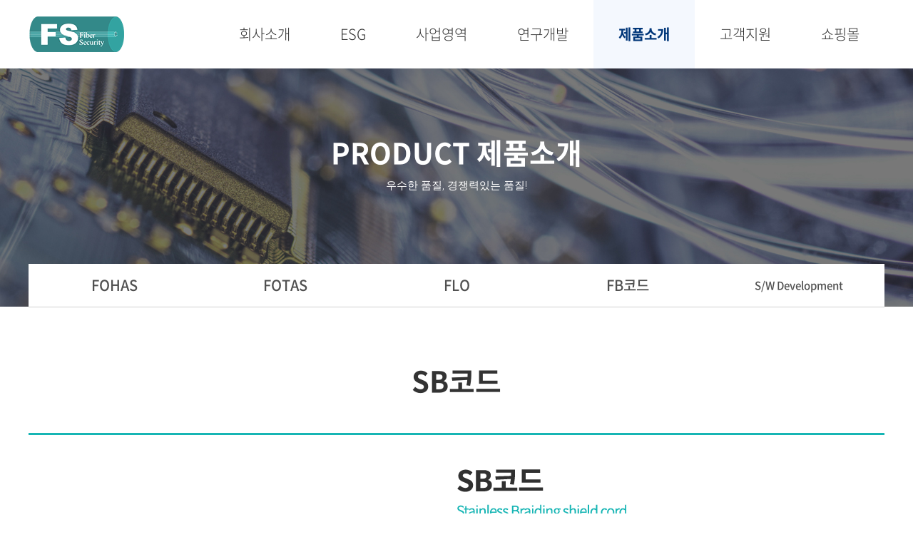

--- FILE ---
content_type: text/html
request_url: https://www.ktntt.kr/base/sub4/06.php
body_size: 2190
content:
<!DOCTYPE html>
<html>
<head>
<meta http-equiv="X-UA-Compatible" content="IE=edge, chrome=1">
<meta http-equiv="Content-Type" content="text/html; charset=euc-kr" />
    <link href="/base/img/pc/style.css" rel="stylesheet" type="text/css" />
    <script src="/base/img/pc/js/jquery-1.7.2.min.js" type="text/javascript"></script>
    <script src="/base/img/pc/js/common.js" type="text/javascript"></script>
    <script src="/base/img/pc/js/tab.js" type="text/javascript"></script>
    <title>(주)파이버시큐리티 FS</title>
<meta property="og:type" content="website" />
<meta property="og:title" content="(주)파이버시큐리티 FS" />
<meta property="og:description" content="광전송로 설계 및 진단/컨설팅, 3D 전송실 설계/관리,  광전송로 구축기자재 개발/도입, 통신장비 연구/개발/공사" />
<meta name="naver-site-verification" content="38e7430305e592c0a707134951c5d595ff0293e8" />
<meta name="google-site-verification" content="AX_IgOl8XzQcQI1cwFEDXWHTj2iDYEEjTN59aUs1D1o" />
<meta name="robots" content="index,follow" />
<meta name="description" content="광전송로 설계 및 진단/컨설팅, 3D 전송실 설계/관리,  광전송로 구축기자재 개발/도입, 통신장비 연구/개발/공사" />
</head>




<body>
    <div id="wrap">
        <div id="header">
            <div class="inner"> <a href="/" class="logo">파이버시큐리티</a>
                <div id="gnb">
                    <ul>
                        <li class="hn1">
                            <p class="topnav"><a href="/base/sub1/01.php">회사소개</a></p>
                            <div class="subnav">
                                <dl class="">
                                    <dd><a href="/base/sub1/01.php">CEO 인사말</a></dd>
                                    <dd><a href="/base/sub1/02.php">FS WAY</a></dd>
                                    <dd><a href="/base/sub1/03.php">조직현황</a></dd>
                                    <dd><a href="/base/sub1/04.php">회사연혁</a></dd>
                                    <dd><a href="/base/sub1/05.php">찾아오시는 길</a></dd>
                                </dl>
                            </div>
                        </li>
                        <li class="hn6">
                            <p class="topnav"><a href="/base/sub6/01.php">ESG</a></p>
                            <div class="subnav">
                                <dl class="">
                                    <dd><a href="/base/sub6/01.php">ESG 경영</a></dd>
                                    <dd><a href="/base/sub6/02.php">환경경영</a></dd>
                                    <dd><a href="/base/sub6/03.php">인권경영</a></dd>
                                    <dd><a href="/base/sub6/04.php">윤리경영</a></dd>
                                </dl>
                            </div>
                        </li>
                        <li class="hn2">
                            <p class="topnav"><a href="/base/sub2/01.php">사업영역</a></p>
                            <div class="subnav">
                                <dl class="">
                                    <dd><a href="/base/sub2/01.php">사업 추진 방향</a></dd>
                                    <!-- <dd><a href="/base/sub2/02.php">주요실적</a></dd> -->
                                </dl>
                            </div>
                        </li>
                        <li class="hn3">
                            <p class="topnav"><a href="/base/sub3/01.php">연구개발</a></p>
                            <div class="subnav">
                                <dl class="">
                                    <dd><a href="/base/sub3/01.php">연구소 소개</a></dd>
                                    <dd><a href="/base/sub3/02.php">연구개발 실적</a></dd>
                                    <dd><a href="/base/sub3/03.php">보유기술 및 지적재산권</a></dd>
                                </dl>
                            </div>
                        </li>
                        <li class="hn4">
                            <p class="topnav"><a href="/base/sub4/01.php">제품소개</a></p>
                            <div class="subnav">
                                <dl class="">
                                    <dd><a href="/base/sub4/01.php">FOHAS(광케이블 해킹감시시스템)</a></dd>
                                    <dd><a href="/base/sub4/02.php">FOTAS(광케이블 절체기)</a></dd>
                                    <dd><a href="/base/sub4/03.php">FLO(광코어절감기)</a></dd>
                                    <dd><a href="/base/sub4/04.php">FB코드</a></dd>
                                    <!-- <dd><a href="/base/sub4/05.php">IB코드(+IB광케이블)</a></dd> -->
                                    <!-- <dd><a href="/base/sub4/06.php">SB코드</a></dd> -->
                                    <dd><a href="/base/sub4/07.php">S/W Development</a></dd>
                                </dl>
                            </div>
                        </li>
                        <li class="hn5">
                            <p class="topnav"><a href="/base/sub5/01.php">고객지원</a></p>
                            <div class="subnav">
                                <dl class="">
                                    <dd><a href="/base/sub5/01.php">공지사항</a></dd>
                                    <dd><a href="/base/sub5/02.php">자료실</a></dd>
                                    <dd><a href="/base/sub5/03.php">Q&A 게시판</a></dd>
                                </dl>
                            </div>
                        </li>
                        <li class="">
                            <p class="topnav"><a href="http://www.fiberstation.co.kr/" target="_blank">쇼핑몰</a></p>


                        </li>
                    </ul>
                </div>
                <!--#gnb-->
            </div>
        </div>
        <!--#header-->

<div id="sub">
                <div class="subtop" id="sub4">
                  <h1 class=""><b>PRODUCT 제품소개</b></h1>
                  <p class="small roboto">우수한 품질, 경쟁력있는 품질!</p>
                </div>
                      <div class="snb">
                          <div class="inner">
                            <ul class="snb">
                                <li class="sn1"><a href="/base/sub4/01.php">FOHAS</a></li>
                                <li class="sn2"><a href="/base/sub4/02.php">FOTAS</a></li>
                                <li class="sn3"><a href="/base/sub4/03.php">FLO</a></li>
                                <li class="sn4"><a href="/base/sub4/04.php">FB코드</a></li>
                                <!-- <li class="sn5"><a href="/base/sub4/05.php">IB코드</a></li> -->
                                <!-- <li class="sn6"><a href="/base/sub4/06.php">SB코드</a></li> -->
                                <li class="sn7" style="font-size: 15px;"><a href="/base/sub4/07.php">S/W Development</a></li>
                            </ul>
                          </div>
                        </div>



                    <div id="content">
                      <h2 class="center mb50"><b>SB코드</b></h2>
                      <div class="paragraph mb50">
                        <div class="inner">
                          <img src="/base/img/pc/images/sub4_6.png" alt="ㄴB코드">
                        </div>
                      </div>
                    </div>


                    <div id="download">
                        <div class="inner">
                            <a href="/base/img/pc/images/catalog/sbcorde_4_6.pdf" target="_blank"><div class="down4_6"></div></a>
                        </div>
                    </div>
        </div>
                  <script type="text/javascript">setPage({hn:4,sn:6})</script>        
                </div>



<!---->
        <div id="footer">
            <div class="inner"> <a href="/" class="logo">KTNT</a>
                <div class="txt"> <span>회사명 : (주)파이버시큐리티</span><span>사업자등록번호 : 438-88-00784</span> 
                    <br><span>주소: 대전광역시 유성구 장대로 95 (장대동 143-1) 유성빌딩 (34164)</span>
                    <br> <span>고객센터 : 042-524-0030 </span> <span>팩스 : 042-524-0090</span>
                    <br> <span>Copyright (C) (주)파이버시큐리티. All rights reserved.</span> <span><a href="//builder.cafe24.com/admin/" target="_blank"><b>ADMIN</b></a></span>
                </div> <a href="#wrap" id="back-top"><i class="xi-arrow-up"></i></a>
            </div>
        </div>
    </div>
</body>


</html><script language="javascript" type="text/javascript" src="/cjs/javascript.lib.js?date=1721110582"></script>

            <script type="text/javascript">
            var JsHost = (("https:" == document.location.protocol) ? "https://" : "http://");
            var sTime = new Date().getTime();
            document.write(unescape("%3Cscript id='log_script' src='" + JsHost + "blg-jsk.cafe24.com/weblog.js?uid=ktntt1&t=" + sTime + "' type='text/javascript'%3E%3C/script%3E"));
            </script>
        

--- FILE ---
content_type: text/html
request_url: https://www.ktntt.kr/base/img/pc/js/common.js
body_size: 672
content:
$(document).ready(function(){

  $(".topnav").hover(function() {
	 $(this).parent().find(".subnav").slideDown('normal').show();
	 $(this).parent().hover(function() {
	 }, function(){
		$(this).parent().find(".subnav").slideUp('fast');
	 });
  });
  $('#back-top').click(function () {
   $('body,html').animate({
        scrollTop: 0
   }, 500);
        return false;
  });
 $("a.anchorLink").anchorAnimate()
});

 jQuery.fn.anchorAnimate = function(settings) {
      settings = jQuery.extend({
         speed : 700,
		 offset : 227
     }, settings);

     return this.each(function(){
         var caller = this
         $(caller).click(function (event) {
             event.preventDefault()
             var locationHref = window.location.href
             var elementClick = $(caller).attr("href")

             var destination = $(elementClick).offset().top;
             $("html:not(:animated),body:not(:animated)").animate({ scrollTop: destination}, settings.speed, function() {
                 window.location.hash = elementClick
             });
               return false;
         })
     })
 }





function setPage(arg) { //navigation hn:1depth, sn:2depth, cn:3depth 瑜� 諛쏆쓬
	page = jQuery.extend({
		hn : "",
		sn : "",
		cn : ""
	}, arg || {});
	if(window.console) {
		console.log("hn : " + page.hn + "\nsn : " + page.sn + "\ncn : " + page.cn);
	}
	if(page.hn != 10) {
		$("#gnb ul > li.hn" + page.hn + " p > a").addClass("on"); //1depth �쒖꽦
	}

	if(page.hn >= 11) {
		$("#gnb ul > li.hn" + page.hn + " p > a").addClass("on"); //�좏떥 1depth �쒖꽦
	}

	$(".snb ul li.sn" + page.sn).find(" a").addClass("on").end().find("> ul").addClass("on").find("> li.cn" + page.cn + " a").addClass("on"); //2depth �쒖꽦
}


--- FILE ---
content_type: text/css
request_url: https://www.ktntt.kr/base/img/pc/style.css
body_size: 4338
content:
@import url(https://fonts.googleapis.com/css?family=Noto+Sans+KR:300,500);
@import url(https://cdn.rawgit.com/theeluwin/NotoSansKR-Hestia/master/stylesheets/NotoSansKR-Hestia.css);
@import url(http://cdn.jsdelivr.net/font-notosans-kr/1.0.0-v1004/NotoSansKR-2350.css);
@import url('https://fonts.googleapis.com/css?family=Roboto:100,300,400,500,700,900');
@import url(https://cdn.jsdelivr.net/xeicon/2/xeicon.min.css);
@import url(https://fonts.googleapis.com/css?family=Material+Icons);


* {
    margin: 0;
    padding: 0;
    box-sizing: border-box;
    letter-spacing: 0em;
    color: inherit;
}

img {
    border: 0;
    vertical-align: top;
}

a {
    border: 0;
    text-decoration: none;
}

ul,
li {
    list-style: none;
}

html,
body {}

body {
    font-family: 'GmarketSansMedium', 'GmarketSansLight', 'NotoSansKR', 'Noto Sans Korean', 'Noto Sans KR', 'Nanum Gothic', 'Roboto', sans-serif;
    color: #333;
    font-weight: 200;
    max-width: 1920px;
    margin: 0 auto;
    min-width: 1200px;
    overflow-x: hidden;
}

div {
    display: block;
}

.clearfix {
    content: "";
    clear: both;
}

h1,
h2,
h3 {
    font-weight: 700;
    line-height: 1.2
}

h4,
h5 {
    font-weight: 200;
    line-height: 1.4
}

b {
    letter-spacing: inherit;
    font-weight: 600
}

.inner {
    width: 1200px;
    margin: auto;
    position: relative;
    clear: both
}

.inner2 {
    width: 1100px;
    margin: auto;
    clear: both
}

.c_main {
    color: #0a9b8f !important;
    font-weight: 500;
}

.c_sub {
    color: #21a9af !important;
}

.c_yel {
    color: #fef9cb !important
}

.c_yel1 {
    color: #ffd393 !important
}

.c_pink {
    color: #ff83a2 !important
}

.c_lightgray {
    color: #c0c0c0 !important
}

.c_gray {
    color: #808080 !important
}

.c_white {
    color: #fff !important
}

.c_black {
    color: #101010 !important
}

h1 {
    font-size: 40px;
}

h2 {
    font-size: 40px;
    line-height: 1.15
}

h3 {
    font-size: 30px;
}

h4 {
    font-size: 24px;
}

h5 {
    font-size: 20px;
    line-height: 1.5
}

p {
    font-size: 17px;
    font-weight: 300;
    line-height: 1.7;
    color: inherit;
    word-break: keep-all
}

p.small {
    font-size: 15px;
}

.font18 {
    font-size: 18px;
}

.font20 {
    font-size: 20px;
}
.font28 {
    font-size: 28px;
}

.font36 {
    font-size: 36px;
}

.font44 {
    font-size: 44px;
}

.roboto {
    font-family: "Roboto";
}

.loose {
    letter-spacing: 0.27em;
}

.gmk_l {
    font-family: 'GmarketSansLight';
}

.gmk_b {
    font-weight: bold;
    color: #303030;
}

.gmk_m {
    font-family: 'GmarketSansMedium';
}

span {
    color: inherit
}

.float {
    float: left;
}

.float_r {
    float: right !important;
}

.center {
    text-align: center !important;
}

.left {
    text-align: left !important;
}

.right {
    text-align: right !important;
}


hr {
    width: 100%;
    height: 1px;
    background: #d0d0d0;
    border: 0;
}


/* �� �ㅼ젙 */
.half {
    width: 50% !important
}

.col6 {
    width: 16.66% !important;
}

.col5 {
    width: 20% !important;
}

.col4 {
    width: 25% !important;
}

.col3 {
    width: 33.33% !important;
}

.col3x2 {
    width: 66.66% !important;
}

.w30 {
    width: 30% !important;
}

.w40 {
    width: 40% !important;
}

.w48 {
    width: 48% !important;
}

.w55 {
    width: 55% !important;
}

.w60 {
    width: 60% !important;
}

.w70 {
    width: 70% !important;
}

.w75 {
    width: 75% !important;
}

.w80 {
    width: 80% !important;
}

.w90 {
    width: 90% !important;
}

.w95 {
    width: 95% !important;
}

.w100 {
    width: 100% !important;
}

.w600 {
    width: 600px !important;
}



/* 留덉쭊,�⑤뵫 �ㅼ젙 */
.mg0 {
    margin-left: 0 !important;
    margin-right: 0 !important
}

.pd0 {
    padding-left: 0 !important;
    padding-right: 0 !important
}

.mt10 {
    margin-top: 10px;
}

.mt15 {
    margin-top: 15px;
}

.mt20 {
    margin-top: 20px;
}

.mt30 {
    margin-top: 30px;
}

.mt200 {
    margin-top: 200px;
}

.mt40 {
    margin-top: 40px;
}

.mt50 {
    margin-top: 50px;
}

.mt60 {
    margin-top: 60px;
}

.mt70 {
    margin-top: 70px !important;
}

.mt80 {
    margin-top: 80px;
}

.mt120 {
    margin-top: 120px;
}

.mt130 {
    margin-top: 130px;
}

.mb10 {
    margin-bottom: 10px;
}

.mb20 {
    margin-bottom: 20px;
}

.mb30 {
    margin-bottom: 30px;
}

.mb40 {
    margin-bottom: 40px;
}

.mb50 {
    margin-bottom: 50px;
}

.mb60 {
    margin-bottom: 60px;
}

.mb70 {
    margin-bottom: 70px;
}

.mb80 {
    margin-bottom: 80px;
}

.mb100 {
    margin-bottom: 100px;
}

.mb120 {
    margin-bottom: 120px;
}

.mb130 {
    margin-bottom: 130px;
}



.pl02 {
    padding-left: 2%
}

.pl03 {
    padding-left: 3%
}

.pl04 {
    padding-left: 4%
}

.pl05 {
    padding-left: 5%
}

.pl08 {
    padding-left: 8%
}

.pl10 {
    padding-left: 10%
}

.pl15 {
    padding-left: 15%
}

.pl20 {
    padding-left: 20%
}

.pl25 {
    padding-left: 25%
}

.pl30 {
    padding-left: 30%
}

.pl35 {
    padding-left: 35%
}

.pr02 {
    padding-right: 2%
}

.pr03 {
    padding-right: 3%
}

.pr04 {
    padding-right: 4%
}

.pr05 {
    padding-right: 5%
}

.pr08 {
    padding-right: 8%
}

.pr10 {
    padding-right: 10%
}

.pr15 {
    padding-right: 15%
}

.pr20 {
    padding-right: 20%
}

.pr25 {
    padding-right: 25%
}

.pr30 {
    padding-right: 30%
}

.pr35 {
    padding-right: 35%
}

.pt60 {
    padding-top: 60px;
}

.pb60 {
    padding-bottom: 60px;
}

.pl50 {
    padding-left: 50px;
}

.pr50 {
    padding-right: 50px;
}

.pd50 {
    padding: 0 50px;
}

.pd15 {
    padding: 0 15px;
}



/* 而щ읆 �ㅼ젙 */
.flex {
    display: flex;
}

.col {
    flex: 1;
}


/* 怨듯넻 */
#wrap {
    width: 100%;
    min-width: 1200px;
    margin: auto;
    position: relative;
    height: 100%;
}

a.logo {
    width: 134px;
    height: 50px;
    display: block;
    text-indent: -3333px;
    background-image: url(/base/img/pc/images/logo.png);
    background-size: contain;
    background-repeat: no-repeat;
}

#header {
    width: 100%;
    height: 96px;
    background: #fff;
    border-bottom: 1px solid rgba(255,255,255,0.4);
    position: absolute;
    z-index: 10;
}

#header .logo {
    position: absolute;
    left: 0;
    top: 23px;
}

#header .tel {
    position: absolute;
    right: 0;
    top: 20px;
}

#header #gnb {
    height: 97px;
    position: absolute;
    top: 0;
    right: 0px;
}

#header #gnb ul {}

#header #gnb ul > li {
    float: left;
    line-height: 96px;
    text-align: center;
}

#header #gnb ul > li p {
    line-height: inherit;
    color: #fff;
}

#header #gnb ul > li p a {
    display: block;
    color: #303030;
    font-size: 20px;
    padding: 0 35px;
    -webkit-transition: all 0.3s ease-out;
    transition: all 0.3s ease-out;
}

#header #gnb ul > li p a.on,
#header #gnb ul > li p a:hover {
    font-weight: bold;
    color: #003679;
    background-color: #f4f8fe;
}

#header #gnb .subnav {
    margin: auto;
    width: 300px;
    clear: both;
    display: none;
    position: absolute;
    z-index: 100;
    text-align: left;
    top: 97px;
    font-size: 16px;
    background-color: #003679;
    color: #fff;
}

#header #gnb li.hn1 .subnav {
    width: 248.5px;
}

#header #gnb .subnav dl {
    padding: 10px 0px 10px 25px;
}

#header #gnb .subnav dl:first-child {
    border-left: 0;
}

#header #gnb .subnav dd {
    line-height: 36px;
}

#header #gnb .subnav a:hover {
    color: yellow;
}

#header #gnb .subnav a {
    display: block;
    -webkit-transition: all 0.3s ease-out;
    transition: all 0.3s ease-out;
}


/* 怨듯넻 �섎떒 */
#footer {
    width: 100%;
    position: relative;
    float: left;
    padding: 45px 0;
    background-color: #e1e1e1;
    display: inline-block;
}

#footer .logo {
    width: 180px;
    height: 67px;
    display: block;
    text-indent: -3333px;
    background-image: url(/base/img/pc/images/logo_w.png);
    background-size: contain;
    background-repeat: no-repeat;
}

#footer > .inner > * {
    float: left;
    color: #505050;
}

#footer .txt {
    padding-left: 30px;
    font-size: 18px;
    line-height: 1.7;
    color: #707070;
}

#footer .txt span {
    display: inline-block;
    margin-right: 15px;
    font-weight: 300
}

#footer a#back-top {
    width: 50px;
    height: 50px;
    line-height: 48px;
    border: 1px #aaa solid;
    text-align: center;
    position: absolute;
    right: 0;
    top: 0;
}




/* 硫붿씤 怨듯넻*/
#main {
    width: 100%;
    min-width: 1200px;
    float: left;
    position: relative;
    display: inline-block;
}

#main .section {
    width: 100%;
    float: left;
    display: inline-block;
    padding: 100px 0px;
}

#main .section3 {
    width: 100%;
    height: 620px;
    float: left;
    display: inline-block;
    background: url(/base/img/pc/images/main_sec3.jpg);
    position: relative;
}
#main .section3 .inner {
    background: url(/base/img/pc/images/main_sec3_inner.png);
    width: 1336px !important;
    height: 100%;
}

#product #content .product {
    width: 1200px;
    margin: 0 auto;
    overflow: hidden;
}


#main .plus_btn {
    width: 40px;
    height: 40px;
    border: 1px solid #d5d5d5;
    text-align: center;
    line-height: 35px;
}

#main .plus_btn:hover {background-color: #0a9b8f1a;}

/* 硫붿씤 */
#main .flexslider {
    height: 812px !important
}

#main .main_sl1 {
    width: 100%;
    background: url(/base/img/pc/images/main_sl_bg1.jpg) center top no-repeat;
}

#main .main_sl2 {
    width: 100%;
    background: url(/base/img/pc/images/main_sl_bg2.jpg) center top no-repeat;
}

#main .main_sl3 {
    width: 100%;
    background: url(/base/img/pc/images/main_sl_bg3.jpg) center top no-repeat;
}


#main #sec1 .inner {
    height: 420px;
}

#main #sec1 .tab_list {
    width: 580px;
    position: absolute;
    top: 0;
    right: 0;
    border: none;
    margin-bottom: 30px;
}

#main #sec1 .tab_list .info_box {
    height: 123px;
    background-color: #444;
    color: #fff;
    margin-bottom: 20px;
    padding: 20px 40px 0px;
}

#main #sec1 .tab_list ul.tabs li {
    height: 70px;
    margin-bottom: 20px;
    padding-left: 30px;
    width: 100%;
    background-color: #f1f1f1;
    font-size: 18px;
    padding: 0px 20px;
    line-height: 70px;
    transition: all 0.3s;
}

#main #sec1 .tab_list ul.tabs li h4 {
    line-height: 70px; padding-right: 3.5%; display: inline-block;
}

#main #sec1 .tab_list ul.tabs li:nth-child(1) h4 {
    color: #26b5ba;
}

#main #sec1 .tab_list ul.tabs li:nth-child(2) h4 {
    color: #1c91a5;
}

#main #sec1 .tab_list ul.tabs li:nth-child(3) h4 {
    color: #17759a;
}

#main #sec1 .tab_list ul.tabs li:nth-child(4) h4 {
    color: #11568e;
}

#main #sec1 .tab_list ul.tabs li:nth-child(5) h4 {
    color: #0a3876;
}
#main #sec1 .tab_list ul.tabs li a{
    width: 100%; height: 100%; display: block; transition: all 0.3s;
}
#main #sec1 .tab_list ul.tabs li:hover{
    background-color: #d2d2d2;
}

#main #sec1 .tab_list ul.tabs li.active,
#main #sec1 .tab_list ul.tabs li a.on {
    background-image: linear-gradient(to right, #26b5ba, #2a579d);
}

#main #sec1 .tab_list ul.tabs li.active a > *,
#main #sec1 .tab_list ul.tabs li:hover a > *,
#main #sec1 .tab_list ul.tabs li a.on > * {
    color: #fff;
    font-weight: 600;
}





#main #laboratory_info {
    height: 303px;
}
#main .section3 p {color: #fff !important; margin-top: 10px;}

#main #product h1 {
    font-size: 45px;
}

#main #laboratory_info .inner ul.faci_top {
    background: url(/base/img/pc/images/main_sec2.png)no-repeat center;
    height: 380px;
}

#main #laboratory_info .inner ul.faci_top li {
    width: 380px;
}

#main #laboratory_info .inner ul li {
    width: 303px;
    height: 100%;
    float: left;
    margin-right: 30px;
    transition: all 0.3s;
}

#main #laboratory_info .inner ul li:last-child {
    margin-right: 0px;
}

#main #laboratory_info .inner ul li a {
    width: 100%;
    height: 100%;
    display: block;
    text-indent: -9999999px;
}

#main #laboratory_info .inner ul.faci_btm {
    margin-top: 30px;
    background: url(/base/img/pc/images/facility_btm_bg.png)no-repeat center;
    height: 245px;
}

#main #laboratory_info .inner ul.faci_btm li {
    width: 277.5px;
}


/* �뱀뀡4諛뺤뒪 */
#main #sec4 {
    width: 100%;
    height: 300px;
    margin-top: 1620px;
}


#main #sec4 .sec4_box {
    background: url(/base/img/pc/images/main_sec4.jpg)no-repeat center;
    height: 303px;
}


#main #sec4 ul {
    width: 1200px;
}

#main #sec4 ul li {
    float: left;
    width: 600px;
    height: 303px;
    
}

#main #sec4 ul li:nth-child(1) {
    background: url(/base/img/pc/images/main_sec4_l.png)no-repeat center;
}
#main #sec4 ul li:nth-child(2) {
    background: url(/base/img/pc/images/main_sec4_r.png)no-repeat center;
}

#main #sec4  ul li a {
    width: 100%;
    height: 100%;
    display: block;
    text-indent: -9999999px;
}

#main #sec4 ul li:hover a {
    background-color: #ffffff23;
    transition: 0.5s;
    -webkit-transition: 0.5s;
}




/* �뱀뀡cs諛뺤뒪 */

#main #cs_center ul hr {
    width: 1px;
    height: 132px;
    color: #d5d5d5;
    float: left;
}

#main #cs_center ul li {
    float: left;
    width: 49.9%;
    padding: 0 30px 40px;
}

#main #cs_center h2 {
    font-size: 32px;
}

#main #cs_center ul li .out_box {
    width: 100%;
    height: 65px;
    margin-top: 30px;
}

#main #cs_center hr.map_top_hr {
    width: 95%;
    margin: 0 auto;
    background: #fff !important;
}

#main #cs_center .cs_map_box h2 {
    padding: 40px 30px 0px;
}




/* �쒕툕 */
#sub {width:100%; display:inline-block; float: left;}
#sub .subtop {width:100%; height:430px; padding-top:80px; background-position: top center; text-align:center; color: #fff;}
#sub .subtop h1 {margin-top: 110px;}
#sub .subtop p {color:#fff; margin-top: 10px; font-weight: 300;}

#sub .subtop#sub1 {background-image: url(/base/img/pc/images/subtop1_1.jpg);}
#sub .subtop#sub2 {background-image: url(/base/img/pc/images/subtop2_1.jpg);}

#sub .subtop#sub3 {background-image: url(/base/img/pc/images/subtop3_1.jpg);}
#sub .subtop#sub4 {background-image: url(/base/img/pc/images/subtop4_1.jpg);}
#sub .subtop#sub5 {background-image: url(/base/img/pc/images/subtop5_1.jpg);}
#sub .subtop#sub6 {background-image: url(/base/img/pc/images/subtop6_1.jpg);}


#sub .snb {width:100%; height: 61px; line-height: 60px; margin-top: -30px;}
#sub .snb .inner > * {float: left;}
#sub .snb ul {width: 1200px; float: left; display: flex; border-bottom: 1px #d0d0d0 solid;}
#sub .snb ul li {flex: 1; font-size: 20px; text-align: center; }
#sub .snb ul li a {display: block; height: inherit; background-color: #fff; font-weight:500; color: #505050;}
#sub .snb ul li a.on {background-color: #16b5b4; color: #fff;}




#sub #content {width:100%; display:inline-block; margin-top: 50px; margin-bottom:50px; }
#sub #content.mg0 {margin:0;}
#sub #content .paragraph {width:100%;display:inline-block; position:relative;}
#sub #content .row {width:100%; display:inline-block; position:relative; clear: both;}
#sub #content hr {width: 100%; height: 1px; background-color: #d0d0d0; border: 0;}


#sub #content .paragraph.imgbox {padding-left: 50%;}
#sub #content .paragraph.imgbox > * {margin-left: -960px;float: left;}
#sub #content .paragraph.imgbox .row {width:1920px !important;}

#sub #content .lo_bg {width: 100%; height: 560px; background-color: #fff8ee;}
#sub #content .map {margin-top: 20px;}

#sub #content .paragraph .over_box {width: 1300px; margin: auto;}


#sub #content .visual {width:1200px;height:500px;margin:auto;overflow:hidden;}
#sub #content .visual > img {-webkit-transition: all 0.2s ease-out;transition: all 0.2s ease-out;}
#sub #content .visual:hover > img,#sub #content .visual:focus > img {-webkit-transform: scale(1.1);transform: scale(1.1);}
#sub #content .visual_bottom {background-color:#fff;position:relative;min-height:120px;padding:40px 40px;z-index:1;}
#sub #content .visual_bottom.half {width:550px !important;left:600px;}
#sub #content .visual_bottom.half.left {left:50px;}

#sub #content .visual_bottom .pl b {color: #16b5b4; font-weight: 700;}
#sub #content .inner2 > .visual {width:1100px;}
#sub #content .inner2 > .visual_bottom.half {width:500px !important;left:550px;}
#sub #content .inner2 > .visual_bottom.half.left {left:50px;}


#sub #content span.dot {width:16px;height:16px;border:4px #000 solid;border-radius:16px;display:inline-block;}
#sub #content .dot_title {}
#sub #content .dot_title:before {content:url(/base/img/pc/images/dot.png);position:relative;top:-27px;padding-right:6px;}
#sub #content h1.dot_title:before {top:-40px;}

#sub #content .map_title:before {content:url(/base/img/pc/images/map_title.png);position:relative;padding-right:10px; width: 35px; height: 40px;}



/* �뚯씠釉� �ㅼ젙 */
#sub #content .paragraph table.basic {width:100%;border-top:2px #364250 solid;border-collapse:collapse;}
#sub #content .paragraph table.basic td,#sub #content .paragraph table.basic th {padding:15px 10px; border-bottom:1px #d0d0d0 solid; border-left:1px #d0d0d0 dashed;}
#sub #content .paragraph table.basic th {background-color: #f4f8fe ;}
#sub #content .paragraph table.basic th h5 {font-weight: 600; font-size: 22px;}
#sub #content .paragraph table.basic .bg_gray {background-color:#f5f5f5;}
#sub #content .paragraph table.basic .first { border-left: 0; }
#sub #content .paragraph table.basic .title h5 {font-weight: 600; color: #186ace; text-align: center;}
#sub #content .paragraph table.basic.checklist td h5  {margin: 5px 0;}
#sub #content .paragraph table.basic td.price {text-align: right;}

/* �� */
#sub #content .tabs {width:100%; text-align:center; display: flex; background-color: #f0f0f0; border-bottom:1px #fff solid;}
#sub #content .tabs li {flex: 1; line-height:70px; font-size: 20px; border-left: 1px #fff solid;}
#sub #content .tabs li.first {border-left: 0;}
#sub #content .tabs li a {display: block; height: inherit;}
#sub #content .tabs li.active a {background-color: #818cc4; color: #fff;}
#sub #content .tab_content {width:100%;display:inline-block;}

/* 寃뚯떆�� */
#sub #content .board_box {width:100%;display:inline-block;font-size:18px;line-height:1.7;min-height:500px}
#sub #content .board_box .att_title font,#sub #content .board_box .board_bgcolor font,#sub #content .board_box .board_bgcolor span {font-size: inherit !important;}
#sub #content .board_box .board_comment_bgcolor .comment_name {display: none !important;}


/* �ㅼ떆�붽만 */
#sub #content .mapview {width:100%;height:500px;overflow:hidden;background-color:#f5f5f5;position:relative;z-index:0;}
#sub #content .maplink {position:absolute;right:0;top:0;}
#sub #content .maplink li {float:left;margin:0 10px}
#sub #content .maplink li a {display:block;width:88px;height:88px;border-radius:88px;text-align:center;color:#fff;padding-top:15px;}
#sub #content .maplink li.naver a {background-color:#12c000;}
#sub #content .maplink li.kakao a {background-color:#ffcc00;}


/* 移댄깉濡쒓렇 �ㅼ슫濡쒕뱶  */
#download {
    width: 100%;
    position: relative;
}
#download .inner .down4_1 {
    width: 206px; height: 53px;
    position: absolute;
    z-index: 99999;
    right: 0;
    top: -425px;
}
/* #download .inner .load4_1 {
    width: 206px; height: 53px;
    position: absolute;
    z-index: 99999;
    right: 0px;
    top: -152px;
} */
#download .inner .down4_2 {
    width: 206px; height: 53px;
    position: absolute;
    z-index: 99999;
    right: 0;
    top: -153px;
}

#download .inner .down4_3 {
    width: 206px; height: 53px;
    position: absolute;
    z-index: 99999;
    right: 0;
    top: -153px;
}
#download .inner .down4_4 {
    width: 206px; height: 53px;
    position: absolute;
    z-index: 99999;
    right: 0;
    top: -153px;
}
#download .inner .down4_5 {
    width: 206px; height: 53px;
    position: absolute;
    z-index: 99999;
    right: 0;
    top: -153px;
}
#download .inner .down4_6 {
    width: 206px; height: 53px;
    position: absolute;
    z-index: 99999;
    right: 0;
    top: -153px;
}